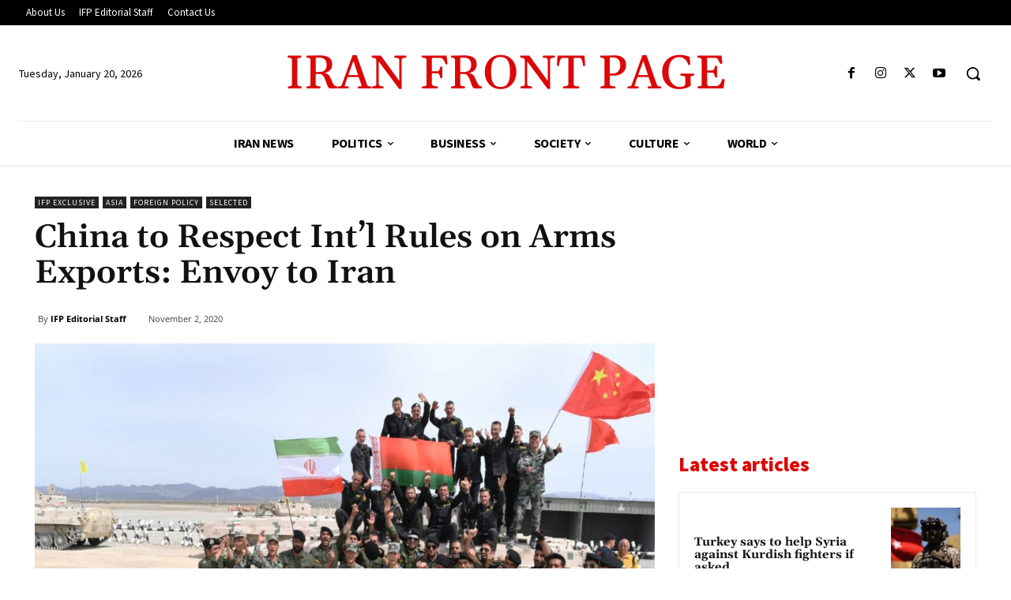

--- FILE ---
content_type: text/html; charset=utf-8
request_url: https://www.google.com/recaptcha/api2/aframe
body_size: 267
content:
<!DOCTYPE HTML><html><head><meta http-equiv="content-type" content="text/html; charset=UTF-8"></head><body><script nonce="gXuNCWj_IuR77lRVmF9gKw">/** Anti-fraud and anti-abuse applications only. See google.com/recaptcha */ try{var clients={'sodar':'https://pagead2.googlesyndication.com/pagead/sodar?'};window.addEventListener("message",function(a){try{if(a.source===window.parent){var b=JSON.parse(a.data);var c=clients[b['id']];if(c){var d=document.createElement('img');d.src=c+b['params']+'&rc='+(localStorage.getItem("rc::a")?sessionStorage.getItem("rc::b"):"");window.document.body.appendChild(d);sessionStorage.setItem("rc::e",parseInt(sessionStorage.getItem("rc::e")||0)+1);localStorage.setItem("rc::h",'1768892070586');}}}catch(b){}});window.parent.postMessage("_grecaptcha_ready", "*");}catch(b){}</script></body></html>